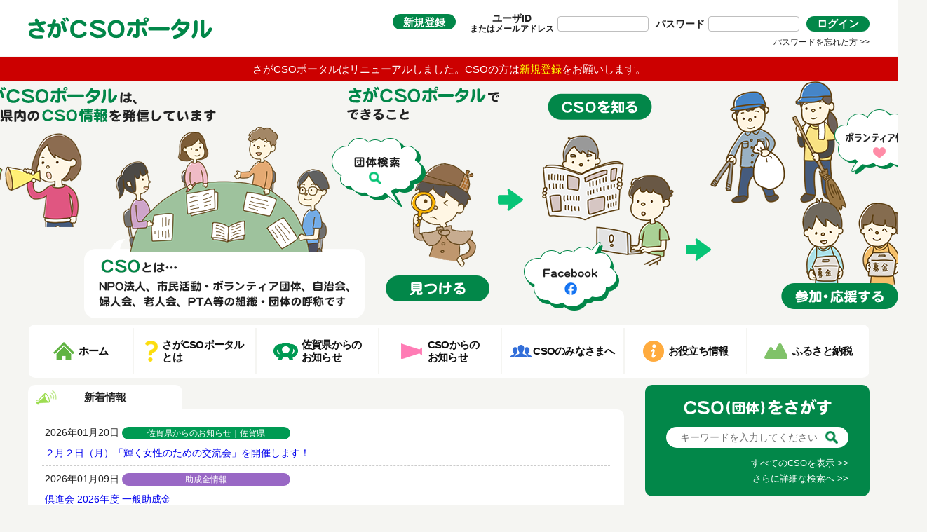

--- FILE ---
content_type: text/html; charset=UTF-8
request_url: https://www.cso-portal.net/
body_size: 8168
content:
<!DOCTYPE html>
<html>
<head>
<meta charset="utf-8">
<meta name="viewport" content="width=device-width,initial-scale=1.0,minimum-scale=1.0,maximum-scale=1.0,user-scalable=no">
<meta name="format-detection" content="telephone=no">
<meta name="description" content="CSOポータルは、佐賀県内のCSO・ボランティア活動や協働に関する情報をはじめ、CSOデータ一覧や助成金情報・イベント情報・ボランティア募集情報などを随時発信する「みんなでつくるCSOのポータルサイト」です。"/>
<meta name="keywords" content="CSO,ポータル,NPO,佐賀県,協働,市民活動,中間支援組織,助成金,ボランティア,イベント,支援,補助金,メルマガ,win,プラスワン,CSOデータベース,県民協働課,さが市民活動サポートセンター,さがファン"/>
<title>さがCSOポータル｜佐賀県</title>
<script src="/js/jquery.min.js"></script>

<meta name="generator" content="basercms"/><link href="https://www.cso-portal.net/" rel="canonical"/><script src="/js/common.js"></script>
<link rel="stylesheet" href="/css/style.css">
<link rel="stylesheet" href="/css/home.css">
<link href="/favicon.ico" type="image/x-icon" rel="icon"/><link href="/favicon.ico" type="image/x-icon" rel="shortcut icon"/>


<script async src="https://www.googletagmanager.com/gtag/js?id=UA-39593806-1"></script>
<script>
window.dataLayer = window.dataLayer || [];
function gtag(){dataLayer.push(arguments);}
gtag('js', new Date());
gtag('config', 'UA-39593806-1');
</script>
</head>
<body>


<div id="fb-root"></div>
<script async defer crossorigin="anonymous" src="https://connect.facebook.net/ja_JP/sdk.js#xfbml=1&version=v19.0" nonce="Zx13G6E9"></script>

<header id="globalHeader">
<div class="inner">
<a href="/"><img alt="さがCSOポータル" src="/img/common/logo.png" class="logo"></a>
<button type="button" onclick="location.href='/cso/agreement'" class="regist">新規登録</button>
<form method="post" action="/cms/login.html">
<dl>
<dt>ユーザID<br><small>またはメールアドレス</small></dt>
<dd><input type="text" value="" name="userID"></dd>
</dl>
<dl>
<dt>パスワード</dt>
<dd><input type="text" value="" name="userPw"></dd>
</dl>
<button type="submit">ログイン</button>
</form>
<a href="/cso_regist/reset.html" class="reminder">パスワードを忘れた方 &gt;&gt;</a>
</div>
</header><div style="background:#c00; color:white; text-align:center; padding:5px; margin-top: -18px;">さがCSOポータルはリニューアルしました。CSOの方は<a href="/cso/agreement" style="color:yellow;">新規登録</a>をお願いします。</div>
<div id="main">
<ul class="clearfix">
<li>
<div>
<img alt="さがCSOポータルは、佐賀県内のCSO情報を発信しています" src="/img/home/main01a.png" class="main01a">
<img alt="" src="/img/home/main01b.png" class="main01b">
</div>
</li>
<li>
<div>
<img alt="CSOとは…NPO法人、市民活動・ボランティア団体、自治会、婦人会、老人会、PTA等の組織・団体の呼称です" src="/img/home/main02.png" class="main02">
</div>
</li>
<li>
<div>
<img alt="さがCSOポータルでできること" src="/img/home/main03.png" class="main03">
</div>
</li>
<li>
<div>
<img alt="見つける" src="/img/home/main04a.png" class="main04a">
<img alt="" src="/img/home/main04b.png" class="main04b">
<img alt="" src="/img/home/main04c.png" class="main04c">
<a href="/cso/">
<img alt="" src="/img/home/main04d.png" class="main04d">
<img alt="" src="/img/home/main04e.png" class="main04e">
</a>
</div>
</li>
<li>
<div>
<img alt="CSOを知る" src="/img/home/main05a.png" class="main05a">
<img alt="" src="/img/home/main05b.png" class="main05b">
<img alt="" src="/img/home/main05c.png" class="main05c">
<a href="https://www.facebook.com/Saga.Cso.Portal/" target="_blank">
<img alt="" src="/img/home/main05d.png" class="main05d">
<img alt="" src="/img/home/main05e.png" class="main05e">
</a>
</div>
</li>
<li>
<div>
<img alt="参加・応援する" src="/img/home/main06a.png" class="main06a">
<img alt="" src="/img/home/main06b.png" class="main06b">
<a href="/info_volunteer/">
<img alt="" src="/img/home/main06c.png" class="main06c">
<img alt="" src="/img/home/main06d.png" class="main06d">
</a>
</div>
</li>
</ul>
</div>
<nav id="globalNavi">
  <ul>
    <li class="home"><a href="/"><span>ホーム</span></a></li>
    <li><a href="/about/"><span>さがCSOポータル<br>とは</span></a></li>
    <li><a href="/info_pref/"><span>佐賀県からの<br>お知らせ</span></a></li>
    <li>
      <a><span>CSOからの<br>お知らせ</span></a>
      <ul>
        <li><a href="/info_event/">イベント・講座・<br>短期ボランティア情報</a></li>
        <li><a href="/info_volunteer/">長期ボランティア情報</a></li>
        <li><a href="/recruitment/">募集しています</a></li>
      </ul>
    </li>
    <li>
      <a><span>CSOのみなさまへ</span></a>
      <ul>
        <li><a href="/info_subsidy/">助成金情報</a></li>
        <li><a href="/support/">支援します</a></li>
      </ul>
    </li>
    <li>
      <a><span>お役立ち情報</span></a>
      <ul>
        <li><a href="/section/">県・市町担当者情報</a></li>
        <li><a href="/agent/">CSO活動支援オフィス情報</a></li>
        <li><a href="/qanda/">よくある質問</a></li>
      </ul>
    </li>
    <li><a href="/furusato/"><span>ふるさと納税</span></a></li>
  </ul>
  <div class="sp">
    <a href="/cms/">ログイン</a>
    <a href="/cso/agreement">新規登録</a>
  </div>
</nav>
<div id="contents" class="clearfix">
<main>
<div class="facebook">
<div class="title">
<strong>Facebook</strong>
</div>
<div class="inner"></div>
</div>
<div id="alpha">
<div id="alpha01">
<h2><span>新着情報</span></h2>
<div class="inner">
<ul>
<li>
<span class="date">2026年01月20日</span>
<span class="category c04">佐賀県からのお知らせ｜佐賀県</span>
<a href="https://www.cso-portal.net/info_pref/archives/129">２月２日（月）「輝く女性のための交流会」を開催します！</a>
</li>
<li>
<span class="date">2026年01月09日</span>
<span class="category c08">助成金情報</span>
<a href="https://cso-portal.net/info_subsidy/detail.html?mode=out&id=3643">倶進会 2026年度 一般助成金</a>
</li>
<li>
<span class="date">2026年01月09日</span>
<span class="category c08">助成金情報</span>
<a href="https://cso-portal.net/info_subsidy/detail.html?mode=out&id=3642">令和8年度 WAM助成 モデル事業</a>
</li>
<li>
<span class="date">2026年01月08日</span>
<span class="category c02">イベント・講座・短期ボランティア情報</span>
<a href="https://cso-portal.net/info_event/detail.html?id=3732">1/30（金）開催「（佐賀市市民活動プラザ）団体の組織課題と外部人材をつなげるプロボノ～想いをプロジェクトへ。今から始める仲間集め～（オンライン枠有）」（定員：会場20名・オンライン80名）</a>
</li>
</ul>
<div class="more">
<a href="/info_news/">一覧はこちら &gt;&gt;</a>
</div>
</div>
</div>
</div>
<div id="beta">
<div id="beta01">
<h2><a href="javascript:void(0);" class="active">イベント・講座・短期ボランティア</a></h2>
<div class="inner active">
<div class="clearfix">
<script>
$(function(){
$.ajax({
type: "POST",
url: "./calendar.php",
success : function(data, dataType) {
$('div.calendar').html('');
$('div.calendar').html(data);
},
error : function() {
alert('通信エラー');
}
});
$(document).on('click', 'a.next' , function() {
$.ajax({
type: "POST",
url: "./calendar.php",
data: {
year: $('#calYearNext').val(),
month: $('#calMonthNext').val(),
date: $('#calDateNext').val()
},
success : function(data, dataType) {
$('div.calendar').html('');
$('div.calendar').html(data);
},
error : function() {
alert('通信エラー');
}
});
});
$(document).on('click', 'a.previous' , function() {
$.ajax({
type: "POST",
url: "./calendar.php",
data: {
year: $('#calYearPrev').val(),
month: $('#calMonthPrev').val(),
date: $('#calDatePrev').val()
},
success : function(data, dataType) {
$('div.calendar').html('');
$('div.calendar').html(data);
},
error : function() {
alert('通信エラー');
}
});
});
$(document).on('click', 'a.thisDay' , function() {
$.ajax({
type: "POST",
url: "./calendar.php",
data: {
year: $('#calThisYear').val(),
month: $('#calThisMonth').val(),
date: $(this).html()
},
success : function(data, dataType) {
$('div.calendar').html('');
$('div.calendar').html(data);
},
error : function() {
alert('通信エラー');
}
});
});
});
</script>
<div class="calendar"></div>
<div class="list">
<ul>
<li>
<a href="./info_event/detail.html?id=3728">1/6（火）・1/13（火）・1/20（火）・1/27（火）実施「（唐津環境防災推進機構KANNE）火曜日の朝は、バスターズ」</a>
<span class="event_category event_volunteer">ボランティア</span>									<br>
（開催日時：2026年01月06日　浜崎森林浴の森公園駐車場から虹の松原に入ったことろ ※ ピンクの旗を目印にしてきてください。）
</li>
<li>
<a href="./info_event/detail.html?id=3732">1/30（金）開催「（佐賀市市民活動プラザ）団体の組織課題と外部人材をつなげるプロボノ～想いをプロジェクトへ。今から始める仲間集め～（オンライン枠有）」（定員：会場20名・オンライン80名）</a>
<span class="event_category event_event">イベント・講座</span>									<br>
（開催日時：2026年01月30日　佐賀市市民活動プラザ 7階 703・704会議室／Zoom）
</li>
<li>
<a href="./info_event/detail.html?id=3733">2/1（日）開催「しょうりゅうのつどい学生のつどい」</a>
<span class="event_category event_event">イベント・講座</span>									<br>
（開催日時：2026年02月01日　佐賀市アバンセ　和室）
</li>
<li>
<a href="./info_event/detail.html?id=3734">2/７（土）開催「しょうりゅうのつどい」</a>
<span class="event_category event_event">イベント・講座</span>									<br>
（開催日時：2026年02月07日　佐賀市アバンセ　講師控室B）
</li>
</ul>
</div>
</div>
<div class="more">
<a href="/info_event/">一覧はこちら &gt;&gt;</a>
</div>
</div>
</div>
<div id="beta02">
<h2><a href="javascript:void(0);">長期ボランティア情報</a></h2>
<div class="inner">
<ul>
<li>
<a href="./info_volunteer/detail.html?id=398">佐賀地区BBS会ボランティア（会員募集）</a><br>
</li>
<li>
<a href="./info_volunteer/detail.html?id=483">佐賀県の中学校・高校で生徒と関わる大学生・社会人ボランティア募集！</a><br>
（活動日：月1回、木曜日の12：30～16：30) (活動場所：東明館中学校・高等学校）						</li>
<li>
<a href="./info_volunteer/detail.html?id=482">好生館 ボランティア募集</a><br>
（活動日：毎週 月曜～金曜
) (活動場所：佐賀県医療センター好生館）						</li>
<li>
<a href="./info_volunteer/detail.html?id=481">かちPICA　ボランティアスタッフ　募集！</a><br>
（活動日：月ごとに不定期ですが　おおむね日曜日・土曜日の日中・夕方になります。) (活動場所：市民活動プラザ・市内体育施設・アバンセ・県内イベント他）						</li>
</ul>
<div class="more">
<a href="/info_volunteer/">一覧はこちら &gt;&gt;</a>
</div>
</div>
</div>
<div id="beta03">
<h2><a href="javascript:void(0);">募集しています</a></h2>
<div class="inner">
<ul>
<li>
<a href="./recruitment/detail.html?id=749">佐賀コミュニティフリッジ・居場所そらのための食料募集</a><br>
（特定非営利活動法人空家・空地活用サポートSAGA）
</li>
<li>
<a href="./recruitment/detail.html?id=742">しょうりゅうのつどい『事務兼サポーター』募集（1名）</a><br>
（しょうりゅうのつどい）
</li>
<li>
<a href="./recruitment/detail.html?id=251">佐賀県ユニセフ協会母子草「使用済みのインク・トナーカートリッジ、切手、書き損じはがき」（随時）</a><br>
（佐賀県ユニセフ協会（ユニセフを支援する会 母子草））
</li>
<li>
<a href="./recruitment/detail.html?id=247">嬉野市民吹奏楽団 団員（随時）</a><br>
（嬉野市民吹奏楽団）
</li>
</ul>
<div class="more">
<a href="/recruitment/">一覧はこちら &gt;&gt;</a>
</div>
</div>
</div>
</div>
<div id="gamma">
<div id="gamma01">
<h2><a href="javascript:void(0);" class="active">助成金情報</a></h2>
<div class="inner active">
<ul>
<li>
<a href="./info_subsidy/detail.html?mode=in&id=473">鍋島報效会 令和8年度 青少年活動助成</a>
<span class="date">（2026年01月23日）</span>
</li>
<li>
<a href="./info_subsidy/detail.html?mode=out&id=3638">第8回（2026年度）三菱財団文化財保存修復事業助成</a>
<span class="date">（2026年01月23日）</span>
</li>
<li>
<a href="./info_subsidy/detail.html?mode=out&id=3639">ソフトバンク・チャリティスマイル 第10回「安心して社会に巣立とう」応援助成</a>
<span class="date">（2026年01月23日）</span>
</li>
<li>
<a href="./info_subsidy/detail.html?mode=out&id=3644">中央共同募金会「ボラサポ（事前登録審査）」2026年度 被災地支援NPO助成事業</a>
<span class="date">（2026年01月23日）</span>
</li>
<li>
<a href="./info_subsidy/detail.html?mode=out&id=3641">令和8年度 WAM助成 通常助成事業</a>
<span class="date">（2026年01月26日）</span>
</li>
</ul>
<div class="more">
<a href="/info_subsidy/">一覧はこちら &gt;&gt;</a>
</div>
</div>
</div>
<div id="gamma02">
<h2><a href="javascript:void(0);">支援します</a></h2>
<div class="inner">
<ul>
<li>
<a href="./support/detail.html?id=86">【相談料無料】団体運営まるごと相談</a>
<span class="date">（2025年12月05日）</span>
</li>
<li>
<a href="./support/detail.html?id=85">『NPO・市民活動団体立ち上げハンドブック はじめの一歩〜佐賀で見つけるわたしたちの市民活動〜』の発行・PDF公開</a>
<span class="date">（2025年12月05日）</span>
</li>
<li>
<a href="./support/detail.html?id=84">プラザ事業レポート『2024年度を振りかえる』佐賀市市民活動プラザ人材育成研修・講座</a>
<span class="date">（2025年08月24日）</span>
</li>
<li>
<a href="./support/detail.html?id=83">スキルのボランティア「プロボノ」を募集したい！</a>
<span class="date">（2025年08月21日）</span>
</li>
<li>
<a href="./support/detail.html?id=71">ノルディックウォーキングの出張体験会開催します！</a>
<span class="date">（2024年11月14日）</span>
</li>
</ul>
<div class="more">
<a href="/support/">一覧はこちら &gt;&gt;</a>
</div>
</div>
</div>
<div id="gamma03">
<h2><a href="javascript:void(0);">佐賀県からのお知らせ</a></h2>
<div class="inner">

<ul class="posts">
<li>
<span>2026年01月20日<span>
<a href="https://www.cso-portal.net/info_pref/archives/129">２月２日（月）「輝く女性のための交流会」を開催します！</a>					<span class="category"><a href="/info_pref/archives/category/info">お知らせ</a></span>
</li>
<li>
<span>2025年12月26日<span>
<a href="https://www.cso-portal.net/info_pref/archives/127">MONTHLY Fukku(マンスリーフック） Vol.80</a>					<span class="category"><a href="/info_pref/archives/category/sagaken-shakyo">佐賀県社協からのお知らせ</a></span>
</li>
<li>
<span>2025年12月05日<span>
<a href="https://www.cso-portal.net/info_pref/archives/126">MONTHLY Fukku(マンスリーフック） Vol.79</a>					<span class="category"><a href="/info_pref/archives/category/sagaken-shakyo">佐賀県社協からのお知らせ</a></span>
</li>
<li>
<span>2025年12月03日<span>
<a href="https://www.cso-portal.net/info_pref/archives/125">「統計データ利活用公開セミナー」を開催します（参加費無料　令和8年1月31日開催）</a>					<span class="category"><a href="/info_pref/archives/category/info">お知らせ</a></span>
</li>
<li>
<span>2025年10月27日<span>
<a href="https://www.cso-portal.net/info_pref/archives/124">MONTHLY Fukku(マンスリーフック） Vol.78_copy</a>					<span class="category"><a href="/info_pref/archives/category/sagaken-shakyo">佐賀県社協からのお知らせ</a></span>
</li>
</ul>
<div class="more">
<a href="/info_pref/">一覧はこちら &gt;&gt;</a>
</div>
</div>
</div>
</div>
</article>
</main>
<aside>
<div class="block cso">
<div class="title">
<strong><img alt="CSO（団体）をさがす" src="/img/common/sideCsoTitle.png"></strong>
</div>
<form method="get" action="/cso/result.html">
<dl>
<dt><input type="text" name="w" placeholder="キーワードを入力してください" value=""></dt>
<dd><button type="submit"><img alt="" src="/img/common/sideSearchButton.png"></button></dd>
</dl>
</form>
<div class="more">
<a href="/cso/result.html?w=">すべてのCSOを表示 &gt;&gt;</a><br>
<a href="/cso/">さらに詳細な検索へ &gt;&gt;</a>
</div>
</div>

<!--20220122 ここから-->
<div class="block search">
<div class="title">
<strong>サイト内検索</strong>
</div>
<div class="inner">
<select name="actionSelect" id="actionSelect">
<option value="f">サイト全体</option>
<option value="e">佐賀県からのお知らせ</option>
<option value="a">イベント・講座・研修会情報</option>
<option value="b">助成金情報</option>
<option value="c">ボランティア情報</option>
<option value="d">支援します</option>
<option value="h">募集しています</option>
<option value="g">ふるさと納税指定先CSO</option>
</select>
<form method="get" action="/info_event/" id="rightSearchForm" style="display: none;">
<dl>
<dt>
<input type="text" value="" name="q">
<input type="hidden" name="f" value="73">
</dt>
<dd><button type="submit"><img alt="" src="/img/common/sideSearchButton.png"></button></dd>
</dl>
<p style="display: none;">
<label for="end">
<input type="checkbox" value="1" name="e" id="end">終了したイベントを含む
</label>
</p>
</form>
<!--Googleカスタム検索 サイト全体-->
<div id="cse-all">
<div id="search_box"><script>
(function() {
var cx = 'cbaec54c4a1b458c5';
var gcse = document.createElement('script');
gcse.type = 'text/javascript';
gcse.async = true;
gcse.src = 'https://cse.google.com/cse.js?cx=' + cx;
var s = document.getElementsByTagName('script')[0];
s.parentNode.insertBefore(gcse, s);
})();
</script><gcse:search as_sitesearch="https://www.cso-portal.net/"></gcse:search></div>
</div>
<!--/Googleカスタム検索 サイト全体-->
<!--Googleカスタム検索 ふるさと納税-->
<div id="cse-furusato" style="display: none;">
<div id="search_box"><script>
(function() {
var cx = 'cbaec54c4a1b458c5';
var gcse = document.createElement('script');
gcse.type = 'text/javascript';
gcse.async = true;
gcse.src = 'https://cse.google.com/cse.js?cx=' + cx;
var s = document.getElementsByTagName('script')[0];
s.parentNode.insertBefore(gcse, s);
})();
</script><gcse:search as_sitesearch="https://www.cso-portal.net/furusato/group"></gcse:search></div>
</div>
<!--/Googleカスタム検索 ふるさと納税-->
<script>
$(function(){
$('form#rightSearchForm').attr('action','/info_event/');
$('#actionSelect').on('change',function(event){
if ($(this).val() == 'a') {
$('form#rightSearchForm').css('display','block');
$('div#cse-all').css('display','none');
$('div#cse-furusato').css('display','none');
$('form#rightSearchForm').attr('action','/info_event/');
$('form#rightSearchForm p').css('display','block');
} else if ($(this).val() == 'b') {
$('form#rightSearchForm').css('display','block');
$('div#cse-all').css('display','none');
$('div#cse-furusato').css('display','none');
$('form#rightSearchForm').attr('action','/info_subsidy/');
$('form#rightSearchForm p').css('display','none');
} else if ($(this).val() == 'c') {
$('form#rightSearchForm').css('display','block');
$('div#cse-all').css('display','none');
$('div#cse-furusato').css('display','none');
$('form#rightSearchForm').attr('action','/info_volunteer/');
$('form#rightSearchForm p').css('display','none');
} else if ($(this).val() == 'd') {
$('form#rightSearchForm').css('display','block');
$('div#cse-all').css('display','none');
$('div#cse-furusato').css('display','none');
$('form#rightSearchForm').attr('action','/support/');
$('form#rightSearchForm p').css('display','none');
} else if ($(this).val() == 'h') {
$('form#rightSearchForm').css('display','block');
$('div#cse-all').css('display','none');
$('div#cse-furusato').css('display','none');
$('form#rightSearchForm').attr('action','/recruitment/');
$('form#rightSearchForm p').css('display','none');
} else if ($(this).val() == 'e') {
$('form#rightSearchForm').css('display','block');
$('div#cse-all').css('display','none');
$('div#cse-furusato').css('display','none');
$('form#rightSearchForm').attr('action','/search_indices/search/');
$('form#rightSearchForm p').css('display','none');
} else if ($(this).val() == 'f') {
$('form#rightSearchForm').css('display','none');
$('div#cse-all').css('display','block');
$('div#cse-furusato').css('display','none');
} else if ($(this).val() == 'g') {
$('form#rightSearchForm').css('display','none');
$('div#cse-all').css('display','none');
$('div#cse-furusato').css('display','block');
} else {
$('form#rightSearchForm').attr('action','/info_event/');
}
});
});
</script>
</div>
</div>
<style>
#search_box table { margin: 0; }
#search_box td { padding: 0; border: none; }
.gsc-control-cse { padding: 0; }
</style>
<!--/20220122 ここまで-->


<div class="block useful">
<div class="title">
<strong>お役立ち情報</strong>
</div>
<div class="inner">
<ul>
<li class="icon01"><a href="/manual/">さがCSOポータル活用マニュアル</a></li>
<li class="icon01"><a href="/section/">県・市町担当課情報</a></li>
<li class="icon01"><a href="/agent/">CSO活動支援オフィス情報</a></li>
<li class="icon02"><a href="http://www.pref.saga.lg.jp/kiji00331720/index.html" target="_blank">NPO法人設立をお考えの方へ</a></li>
<li class="icon02"><a href="https://www.pref.saga.lg.jp/list03167.html" target="_blank">NPO法人設立の申請・認証状況</a></li>
<li class="icon02"><a href="http://www.pref.saga.lg.jp/kiji00331858/index.html" target="_blank">NPO法人設立申請書様式</a></li>
<li class="icon02"><a href="http://www.pref.saga.lg.jp/kiji00331916/index.html" target="_blank">NPO法人認定・特例認定申請書等様式</a></li>
<li class="icon03"><a href="/qanda/">よくある質問集</a></li>
</ul>
</div>
</div>
<div class="block facebook">
<div class="title">
<strong>Facebook</strong>
</div>
<div class="inner">
<div class="fb-page" data-href="https://www.facebook.com/Saga.Cso.Portal" data-width="300" data-height="400" data-small-header="true" data-adapt-container-width="true" data-hide-cover="true" data-show-facepile="false" data-show-posts="true"><div class="fb-xfbml-parse-ignore"><blockquote cite="https://www.facebook.com/Saga.Cso.Portal"><a href="https://www.facebook.com/Saga.Cso.Portal">さがcsoポータル</a></blockquote></div></div>
</div>
</div>
<div class="banner">
<ul>
<li><a href="https://min-nano.org/" target="_blank"><img alt="特定非営利活動法人 佐賀県CSO推進機構" src="/img/common/sideBanner01.gif"></a></li>
<li><a href="http://www.pref.saga.lg.jp/list03165.html" target="_blank"><img alt="CSO・企業提案型協働創出事業" src="/img/common/sideBanner02.png"></a></li>
        <li><a href="https://saga-job.jp/" target="_blank"><img alt="さがジョブナビ" src="/img/common/sideBanner03.png"></a></li>
</ul>
</div>
</aside>
<div class="footerMenu">
<ul>
<li><a href="/information/">ユーザ登録について</a></li>
<li><a href="/sitemap/">サイトマップ</a></li>
<li><a href="/inquiry/">お問い合わせ</a></li>
<li><a href="/privacy/">プライバシーポリシー</a></li>
<li><a href="/policy/">サイトポリシー</a></li>
<li><a href="/operator/">運営者情報</a></li>
</ul>
</div>
</div>

<footer id="globalFooter">
<div class="inner">
<dl>
<dt>運営：</dt>
<dd>佐賀県県民環境部県民協働課　特定非営利活動法人 佐賀県CSO推進機構</dd>
</dl>
<p>Copyright &copy; 2013-2026 CSO-Portal. All Rights Reserved.</p>
</div>
</footer>
<div id="overlay"></div>
<a href="javascript:void();" id="sp">
<span></span>
<span></span>
<span></span>
<p>MENU</p>
</a>
<script src="/js/jquery.bxslider.min.js"></script>
<script>
$(window).on('load',function(){
var slider = $('div#main ul').bxSlider({
auto: true,
mode: 'fade',
controls: false,
});
function sliderSetting(){
if ($(window).width() <= 896) {
//if ($(window).width() <= 767) {
slider.reloadSlider();
} else {
slider.destroySlider();
}
} 
sliderSetting();
$(window).resize(function(){
sliderSetting();
});
});
$(function(){
$('img.main04d').hover(
function(){
$('img.main04d').css('opacity','0');
$('img.main04e').css('opacity','1');
},
function(){
$('img.main04d').css('opacity','1');
$('img.main04e').css('opacity','0');
}
);
$('img.main05d').hover(
function(){
$('img.main05d').css('opacity','0');
$('img.main05e').css('opacity','1');
},
function(){
$('img.main05d').css('opacity','1');
$('img.main05e').css('opacity','0');
}
);
$('img.main06c').hover(
function(){
$('img.main06c').css('opacity','0');
$('img.main06d').css('opacity','1');
},
function(){
$('img.main06c').css('opacity','1');
$('img.main06d').css('opacity','0');
}
);
if ($(window).width() > 896) {
//if ($(window).width() > 767) {
$('div#beta h2').each(function(){
$(this).on('click',function(){
$('div#beta h2 a').removeClass('active');
$('div#beta div.inner').fadeOut(0);
$('a',this).addClass('active');
$(this).next().fadeIn();
});
});
$('div#gamma h2').each(function(){
$(this).on('click',function(){
$('div#gamma h2 a').removeClass('active');
$('div#gamma div.inner').fadeOut(0);
$('a',this).addClass('active');
$(this).next().fadeIn();
});
});
} else {
$('div#beta h2').each(function(){
$('a',this).addClass('active');
});
$('div#gamma h2').each(function(){
$('a',this).addClass('active');
});
}
function pagePluginCode(w){
return '<div class="fb-page" data-href="https://www.facebook.com/Saga.Cso.Portal" data-width="'+w+'" data-height="400" data-small-header="true" data-adapt-container-width="true" data-hide-cover="true" data-show-facepile="false" data-show-posts="true"><div class="fb-xfbml-parse-ignore"><blockquote cite="https://www.facebook.com/Saga.Cso.Portal"><a href="https://www.facebook.com/Saga.Cso.Portal">さがcsoポータル</a></blockquote></div></div>';
}
var facebookWrap = $('main div.facebook div.inner');
var fbBeforeWidth = '';
var fbWidth = facebookWrap.width();
var fbTimer = false;
$(window).on('load resize', function() {
if (fbTimer !== false) {
clearTimeout(fbTimer);
}
fbTimer = setTimeout(function() {
fbWidth = Math.floor(facebookWrap.width());
if (fbWidth != fbBeforeWidth) {
facebookWrap.html(pagePluginCode(fbWidth));
window.FB.XFBML.parse();
fbBeforeWidth = fbWidth;
}
},200);
});
});
</script>

</body>
</html>


--- FILE ---
content_type: text/html; charset=UTF-8
request_url: https://www.cso-portal.net/calendar.php
body_size: 570
content:

<div class="calendarHeader clearfix"><strong>2026年1月</strong><a href="javascript:void(0)" class="previous"><img alt="" src="/img/home/arrowPrevious.png"></a><input type="hidden" name="year" value="2025" id="calYearPrev"><input type="hidden" name="month" value="12" id="calMonthPrev"><input type="hidden" name="date" value="1" id="calDatePrev"><a href="javascript:void(0)" class="next"><img alt="" src="/img/home/arrowNext.png"></a><input type="hidden" name="year" value="2026" id="calYearNext"><input type="hidden" name="month" value="2" id="calMonthNext"><input type="hidden" name="date" value="1" id="calDateNext"></div><table cellspacing="0" cellpadding="0" border="0" summary="イベント・講座・研修会カレンダー"><thead><tr><th>日</th><th>月</th><th>火</th><th>水</th><th>木</th><th>金</th><th>土</th></tr></thead><tbody><tr>
<td>
</td>
<td>
</td>
<td>
</td>
<td>
</td>
<td>1
</td>
<td>2
</td>
<td>3
</td>
</tr>
<tr>
<td>4
</td>
<td>5
</td>
<td><a href="javascript:void(0)" class="thisDay">6</a>
</td>
<td>7
</td>
<td>8
</td>
<td>9
</td>
<td>10
</td>
</tr>
<tr>
<td>11
</td>
<td>12
</td>
<td><a href="javascript:void(0)" class="thisDay">13</a>
</td>
<td>14
</td>
<td>15
</td>
<td>16
</td>
<td>17
</td>
</tr>
<tr>
<td>18
</td>
<td>19
</td>
<td><a href="javascript:void(0)" class="thisDay">20</a>
</td>
<td>21
</td>
<td>22
</td>
<td>23
</td>
<td>24
</td>
</tr>
<tr>
<td>25
</td>
<td>26
</td>
<td><a href="javascript:void(0)" class="thisDay">27</a>
</td>
<td>28
</td>
<td>29
</td>
<td><a href="javascript:void(0)" class="thisDay">30</a>
</td>
<td>31
</td>
</tr>
</tbody>
</table>
<input type="hidden" name="year" value="2026" id="calThisYear">
<input type="hidden" name="month" value="1" id="calThisMonth">
<div class="event"><strong>01月22日のイベント</strong><ul></ul></div>

--- FILE ---
content_type: text/css
request_url: https://www.cso-portal.net/css/style.css
body_size: 4346
content:
@charset "UTF-8";
@font-face { font-family: YuGothicM; src: local(Yu Gothic Medium); }

* { margin: 0; padding: 0; }
html { font-size: 10px; }
body { background: #f5f5f2; color: #222; font-family: 'メイリオ', 'Meiryo', 'ＭＳ ゴシック', 'Hiragino Kaku Gothic ProN', 'ヒラギノ角ゴ ProN W3', sans-serif; font-size: 1.5rem; line-height: 1.6; -webkit-text-size-adjust: 100%; }
img { border: 0; vertical-align: top; -ms-interpolation-mode: bicubic; }
a { outline: none; }
a:link { color: #; text-decoration: none; }
a:visited { color: #; text-decoration: none; }
a:hover { color: #; text-decoration: underline; transition: all 0.3s ease; }
a:hover img { opacity: 0.8; transition: all 0.3s ease; }
button { background: transparent; border: none; appearance: none; cursor: pointer; outline: none; }
.clearfix:after { content: ''; display: block; clear: both; }

@media screen and (max-width: 896px) {
}

/* --------------------------------------------------
	ヘッダ
-------------------------------------------------- */

header#globalHeader { margin-bottom: 20px; background: #fff; }
header#globalHeader div.inner { margin: 0 auto; width: 1200px; height: 80px; position: relative; }
header#globalHeader img.logo { position: absolute; top: 24px; left: 0; }
header#globalHeader form { display: flex; align-items: center; position: absolute; top: 19px; right: 0; }
header#globalHeader dl { display: table; vertical-align: middle;font-weight:bold; }
header#globalHeader dt { font-size: 1.4rem; display: table-cell;vertical-align:middle;line-height:100%;text-align:center; }
header#globalHeader dd { padding: 0 10px 0 5px; display: table-cell;vertical-align:middle; }
header#globalHeader input { padding: 0 5px; width: 118px; height: 20px; border: solid 1px #bfbfbf; border-radius: 4px; }
header#globalHeader button { width: 90px; height: 22px; background: #028749; border-radius: 11px; color: #fff; font-size: 1.5rem; font-weight: bold; line-height: 1; transition: all 0.3s ease; }
header#globalHeader button:hover { background: #07c476; }
header#globalHeader button.regist { position: absolute; top: 20px; left: 520px; }
header#globalHeader a.reminder { color: #222; font-size: 1.2rem; position: absolute; bottom: 10px; right: 0; }

@media screen and (max-width: 896px) {
header#globalHeader div.inner { padding: 15px 10px; width: auto; height: auto; text-align: center; }
header#globalHeader img.logo { margin: 0 auto 15px; width: 200px; height: auto; display: block; position: static; }
header#globalHeader button.regist { margin-bottom: 20px; position: static; }
header#globalHeader form { margin-bottom: 10px; padding: 15px 0; background: #f4f4f4; display: block; position: static; }
header#globalHeader dl { margin: 0 auto 10px; }
header#globalHeader dt { width: 5em; }
header#globalHeader dd {}
header#globalHeader a.reminder { position: static; }
/* SP 非表示 */
header#globalHeader button.regist, header#globalHeader form, header#globalHeader a.reminder { display: none; }
}

/* --------------------------------------------------
	ナビゲーション
-------------------------------------------------- */

#globalNavi { margin: 0 auto; padding: 5px 0; width: 1200px; background: #fff; border-radius: 10px; }
#globalNavi ul { height: 66px; list-style: none; display: flex; align-items: center; justify-content: space-between; }
#globalNavi li { width: 175px; height: 66px; position: relative; }
#globalNavi li.home { width: 150px; }
#globalNavi li a { height: 100%; border: solid 1px #f5f5f2; border-width: 0 1px; color: #111; font-size: 1.5rem; font-weight: bold; letter-spacing: -0.075rem; line-height: 1.2; display: flex; align-items: center; justify-content: center; box-sizing: border-box; }
#globalNavi li a:hover { text-decoration: none; }
#globalNavi li span { padding: 10px 0; display: inline-block; }
#globalNavi li:nth-child(1) span { padding-left: 36px; background: url(/img/common/iconNavi01.png) 0 center no-repeat; }
#globalNavi li:nth-child(2) span { padding-left: 24px; background: url(/img/common/iconNavi02.png) 0 center no-repeat; }
#globalNavi li:nth-child(3) span { padding-left: 40px; background: url(/img/common/iconNavi03.png) 0 center no-repeat; }
#globalNavi li:nth-child(4) span { padding-left: 38px; background: url(/img/common/iconNavi04.png) 0 center no-repeat; }
#globalNavi li:nth-child(5) span { padding-left: 32px; background: url(/img/common/iconNavi05.png) 0 center no-repeat; }
#globalNavi li:nth-child(6) span { padding-left: 36px; background: url(/img/common/iconNavi06.png) 0 center no-repeat; }
#globalNavi li:nth-child(7) span { padding-left: 40px; background: url(/img/common/iconNavi07.png) 0 center no-repeat; }
#globalNavi ul ul { padding-top: 10px; width: 150%; height: auto; display: block; position: absolute; left: -25%; top: 100%; z-index: 2; opacity: 0; visibility: hidden; transition: all .3s ease; }
#globalNavi ul ul li { width: auto; height: auto; background: #fff; border-bottom: solid 2px #f5f5f2; text-align: center; }
#globalNavi ul ul a { padding: 20px 0; }
#globalNavi .on ul { opacity: 1; visibility: visible; }
#globalNavi .sp { display: none; }

@media screen and (max-width: 1240px) {
  #globalNavi li a { font-size: 1.3rem; }
}

@media screen and (max-width: 896px) {
  #globalNavi { width: 100%; height: 100vh; display: none; position: fixed; top: 0; left: 0; z-index: 101; overflow: auto; }
  #globalNavi ul { margin: 30px auto; width: 300px; height: auto; display: block; }
  #globalNavi li { margin: 10px 0; width: 100%; height: auto; }
  #globalNavi li.home { width: 100%; }
  #globalNavi li a { border: none; font-size: 1.5rem; }
  #globalNavi li a br { display: none; }
  #globalNavi li span { padding: 20px 0; }
  #globalNavi ul ul { margin: 0; padding-top: 0; width: 100%; position: static; opacity: 1; visibility: visible; }
  #globalNavi ul ul li { margin: 0; border-bottom: none; }
  #globalNavi ul ul a { padding: 10px 0; font-size: 1.3rem; }
  #globalNavi .sp { margin: 20px 0 40px; padding-top: 15px; border-top: solid 1px #ccc; display: block; }
  #globalNavi .sp a { margin: 15px auto; padding: 3px 10px; width: 176px; background: #028749; border: solid 2px #028749; border-radius: 3px; color: #fff; text-align: center; display: block; }
  #globalNavi .sp a:hover { background: #fff; color: #028749; text-decoration: none; }
}
/*
nav#globalNavi { margin: 0 auto; padding: 5px 0; width: 1200px; background: #fff; border-radius: 10px; }
nav#globalNavi ul { list-style: none; display: flex; }
nav#globalNavi li { width: auto; }
nav#globalNavi li a { padding-left: 25px; width: 171px; height: 66px; border: solid 1px #f5f5f2; border-width: 0 1px; color: #111; font-size: 1.5rem; font-weight: bold; text-align: center; letter-spacing: -0.05rem; line-height: 1.2; display: flex; align-items: center; justify-content: center; box-sizing: border-box; }
nav#globalNavi li a:hover { text-decoration: none; }
nav#globalNavi li:first-child a { width: 175px; border-left: 0; }
nav#globalNavi li:last-child a { width: 171px; border-right: 0; }
nav#globalNavi li:nth-child(1) a { background: url(/img/common/navi01.png) 10px center no-repeat; }
nav#globalNavi li:nth-child(2) a { background: url(/img/common/navi02.png) 10px center no-repeat; }
nav#globalNavi li:nth-child(3) a { background: url(/img/common/navi03.png) 10px center no-repeat; }
nav#globalNavi li:nth-child(4) a { background: url(/img/common/navi04.png) 20px center no-repeat; }
nav#globalNavi li:nth-child(5) a { background: url(/img/common/navi05.png) 5px center no-repeat; }
nav#globalNavi li:nth-child(5) a br { display: none; }
nav#globalNavi li:nth-child(6) a { background: url(/img/common/navi06.png) 15px center no-repeat; }
nav#globalNavi li:nth-child(7) a { background: url(/img/common/navi07.png) 15px center no-repeat; }
nav#globalNavi div.sp { display: none; }

@media screen and (max-width: 1240px) {
nav#globalNavi li a { font-size: 1.3rem; }
}

@media screen and (max-width: 896px) {
nav#globalNavi { width: 100%; display: none; position: absolute; top: 40px; left: 0; z-index: 101; }
nav#globalNavi ul { display: block; }
nav#globalNavi li { margin: 0 auto; width: 200px; }
nav#globalNavi li a { width: auto; background-position: 20px center !important; border: none; font-size: 1.4rem; }
nav#globalNavi li:first-child a, nav#globalNavi li:last-child a { width: auto; }
nav#globalNavi li:nth-child(5) a br { display: block; }
nav#globalNavi div.sp { margin: 20px 0; padding-top: 15px; border-top: solid 1px #ccc; display: block; }
nav#globalNavi div.sp a { margin: 15px auto; padding: 3px 10px; width: 176px; background: #028749; border: solid 2px #028749; border-radius: 3px; color: #fff; text-align: center; display: block; }
nav#globalNavi div.sp a:hover { background: #fff; color: #028749; text-decoration: none; }
}
*/

/* --------------------------------------------------
	パンくず
-------------------------------------------------- */

div#path { margin: 15px auto; width: 1200px; font-size: 1.3rem; }
div#path a { color: #028749; }
div#path span { margin: 0 0.5em; }
div#path strong { font-weight: normal; }

@media screen and (max-width: 896px) {
div#path { margin: 15px 10px; width: auto; }
}

/* --------------------------------------------------
	コンテンツ
-------------------------------------------------- */

div#contents { margin: 0 auto; padding: 0 0 10px; width: 1200px; font-size: 1.4rem; }

@media screen and (max-width: 896px) {
div#contents { width: auto; font-size: 1.3rem; }
}

/* --------------------------------------------------
	メイン
-------------------------------------------------- */

main { margin-bottom: 20px; padding: 20px 25px; width: 800px; background: #fff; border-radius: 10px; display: block; float: left; }
main h1 { margin: 0 -7px 1em; padding: 10px 32px; background: #f5f5f2; border-radius: 6px; font-size: 1.8rem; position: relative; }
main h1::before { content: ''; width: 8px; height: 80%; background: #028749; border-radius: 6px; position: absolute; top: 10%; left: 10px; }
main h2 { margin: 1.5em 0 1em; padding: 7px 0; border-bottom: solid 2px #028749; color: #028749; font-size: 1.7rem; }
main h3 { margin: 1.5em 0 1em; padding-left: 24px; font-size: 1.6rem; position: relative; }
main h3::before { content: ''; margin-top: -8px; width: 16px; height: 16px; background: #028749; border-radius: 8px; position: absolute; top: 50%; left: 0; }
main h4 { margin: 1.5em 0 1em; color: #028749; font-size: 1.5rem; }
main h5 { margin: 1.5em 0 1em; font-size: 1.4rem; }
main p { margin: 1em 0; }
main table { margin: 1em 0; width: 100%; border-collapse: collapse; }
main th { padding: 10px; background: #028749; border: solid 1px #fff; color: #fff; text-align: left; }
main th a{color:#fff;text-decoration:underline!important;}
main th a:hover{color:#ff9;text-decoration:underline!important;}
main td { padding: 10px; border: solid 1px #ccc; }
main ul, main ol { margin: 1em 0 1em 1.5em; }
main ul#posts { margin: 0; list-style: none; }
main ul#posts li { padding: 7px 4px; border-bottom: dashed 1px #ccc; }
main ul#posts li span { display: block; }
main ul.posts {}
main img{max-width:100%;}
main section iframe{max-width:100%;}

/* 2023-12-26 ADD */
.list span { margin-bottom: 0.5em; }
.list span.event_category { padding: 0.3rem 0; width: 10em; border-radius: 10px; font-size: 1.2rem; text-align: center; line-height: 1; display: inline-block; }
.list span.event_event { border: solid 1px #2693cc; color: #000; }
.list span.event_volunteer { background: #2693cc; color: #fff; }
/* 2023-12-26 ADD */


@media screen and (max-width: 896px) {
main { padding: 15px 10px; width: auto; float: none; }
main h1 { font-size: 1.6rem; }
main h2 { font-size: 1.6rem; }
main h3 { font-size: 1.5rem; }
main h4 { font-size: 1.4rem; }
}

/* --------------------------------------------------
	サイド
-------------------------------------------------- */

aside { width: 320px; float: right; }
aside div.block { margin-bottom: 20px; background: #fff; border-radius: 10px; }
aside div.block div.title { padding: 10px 0 8px 50px; border-bottom: solid 2px #028749; font-size: 1.5rem; display: block; }
aside div.cso { padding: 20px 30px 15px; background: #028749; border-radius: 10px; }
aside div.cso div.title { margin-bottom: 16px; padding: 0; border-bottom: 0; text-align: center; }
aside div.cso form { margin-bottom: 10px; padding: 0 15px; height: 30px; background: #fff; border-radius: 15px; }
aside div.cso dl { display: table; }
aside div.cso dt { width: 212px; display: table-cell; }
aside div.cso dt input { padding: 0 5px; width: 202px; height: 30px; border: none; font-size: 100%; }
aside div.cso dd { width: 30px; display: table-cell; vertical-align: top; }
aside div.cso dd button { width: 18px; height: 30px; }
aside div.cso div.more { text-align: right; }
aside div.cso div.more a { color: #fff; font-size: 1.3rem; }
aside div.search div.title { background: url(/img/common/sideSearchTitle.png) 18px center no-repeat; }
aside div.search div.inner { padding: 15px 30px; width: 260px; }
aside div.search form {}
aside div.search dl { margin-bottom: 10px; padding: 0 15px; height: 30px; background: #f5f5f2; border-radius: 15px; display: table; }
aside div.search dt { width: 212px; display: table-cell; }
aside div.search dt input { padding: 0 5px; width: 202px; height: 30px; background: #f5f5f2; border: none; font-size: 100%; }
aside div.search dd { width: 30px; display: table-cell; vertical-align: top; }
aside div.search dd button { width: 18px; height: 30px; }
aside div.search select { margin: 0 auto 8px; width: 216px; display: block; }
aside div.search p { text-align: center; }
aside div.search p input { margin-right: 0.25em; }
aside div.useful div.title { background: url(/img/common/sideUsefulTitle.png) 18px center no-repeat; }
aside div.useful div.inner ul { list-style: none; }
aside div.useful div.inner li { border-bottom: dashed 1px #ccc; }
aside div.useful div.inner li:last-child { border-bottom: none; }
aside div.useful div.inner li a { padding: 10px 10px 9px 50px; color: #111; display: block; }
aside div.useful div.inner li.icon01 { background: url(/img/common/sideUsefulIcon01.png) 18px center no-repeat; }
aside div.useful div.inner li.icon02 { background: url(/img/common/sideUsefulIcon02.png) 18px center no-repeat; }
aside div.useful div.inner li.icon03 { background: url(/img/common/sideUsefulIcon03.png) 18px center no-repeat; }
aside div.facebook div.title { background: url(/img/common/sideFacebookTitle.png) 18px center no-repeat; }
aside div.facebook div.inner { padding: 10px; width: 300px !important; /*max-width: 100px !important;*/ }
aside div.facebook div.inner span { width: 100%; }
aside div.facebook div.inner iframe { width: 100% !important; }
aside div.banner { text-align: center; }
aside div.banner ul { list-style: none; }
aside div.banner li { margin-bottom: 10px; }

@media screen and (max-width: 896px) {
aside { padding: 0 10px; width: auto; float: none; }
aside div.cso { padding: 20px 10px 15px; }
aside div.cso div.title { margin-bottom: 10px; }
aside div.cso div.title img { width: 180px; height: auto; }
aside div.cso form { margin: 0 auto 10px; width: 230px; }
aside div.search div.inner { margin: 0 auto; padding: 15px 10px; }
aside div.facebook div.inner { width: 100%; max-width: 500px; box-sizing: border-box; overflow: hidden; }
aside div.banner { margin-bottom: 20px; }
aside div.useful, aside div.facebook, aside div.banner { display: none; }
}

/* --------------------------------------------------
	フッタメニュー
-------------------------------------------------- */

div.footerMenu { width: 100%; font-size: 1.3rem; text-align: center; clear: both; }
div.footerMenu ul { list-style: none; }
div.footerMenu li { margin-right: 0.1rem; display: inline-block; }
div.footerMenu li::after { margin-left: 0.5rem; content: ''; border-right: solid 1px #333; }
div.footerMenu li:last-child::after { border-right: none; }

@media screen and (max-width: 896px) {
}

/* --------------------------------------------------
	フッタ
-------------------------------------------------- */

footer#globalFooter { background: #028749; color: #fff; font-size: 1.3rem; text-align: center; }
footer#globalFooter div.inner { margin: 0 auto; padding: 20px 0; width: 1200px; }
footer#globalFooter dl { margin-bottom: 16px; font-size: 1.4rem; }
footer#globalFooter dt { padding-left: 28px; background: url(/img/common/footerIcon.png) 0 center no-repeat; font-weight: bold; display: inline-block; }
footer#globalFooter dd { display: inline-block; }

@media screen and (max-width: 896px) {
footer#globalFooter div.inner { padding: 20px 10px; width: auto; }
}

/* --------------------------------------------------
	オーバーレイ + スマートフォンメニュー
-------------------------------------------------- */

#sp { display: none; }
#overlay {}

@media screen and (max-width: 896px) {
#sp { width: 48px; height: 48px; background: #028749; border-radius: 3px; color: #fff; font-size: 12px; text-align: center; text-decoration: none; line-height: 1; display: block; position: fixed; top: 40px; right: 10px; z-index: 1000; transform: translateY(-50%); }
#sp span { margin: 0 auto; width: 32px; height: 2px; background: #fff; display: block; position: absolute; left: 0; right: 0; transition: all 0.3s; }
#sp span:nth-of-type(1) { top: 8px; }
#sp span:nth-of-type(2) { top: 16px; }
#sp span:nth-of-type(3) { top: 24px; }
#sp p { width: 100%; position: absolute; bottom: 4px; }

body.on { overflow: hidden; }
body.on #overlay { width: 100%; height: 100vh; background: rgba(255,255,255,0.9); position: fixed; top: 0; left: 0; z-index: 100; }
body.on #sp { background: none; color: #028749; }
body.on #sp span { background: #028749; }
body.on #sp span:nth-of-type(1) { transform: translateY(8px) rotate(-45deg); }
body.on #sp span:nth-of-type(2) { opacity: 0; }
body.on #sp span:nth-of-type(3) { transform: translateY(-8px) rotate(45deg); }
body.on #globalNavi { display: block; }
}

/* --------------------------------------------------
	TABLET
-------------------------------------------------- */

/*
@media only screen and (min-device-width: 768px) and (max-device-width: 1240px) {
header#globalHeader button.regist { top: 10px; left: 500px; }
header#globalHeader form { top: 0; }
header#globalHeader button, nav#globalNavi li a, div#alpha h2 span, div#beta h2 a, div#gamma h2 a { font-size: 10px !important; }
}
*/

--- FILE ---
content_type: text/css
request_url: https://www.cso-portal.net/css/home.css
body_size: 2693
content:
@charset "UTF-8";

nav#globalNavi { margin-top: 10px; }

@media screen and (max-width: 896px) {
nav#globalNavi { margin-top: 0; }
}

/* --------------------------------------------------
	メインイメージ
-------------------------------------------------- */

div#main { margin: 0 auto; width: 1200px; }
div#main ul { list-style: none; }
div#main li { float: left; }
div#main li div { width:  200px; height: 337px; position: relative; }
div#main img { position: absolute; display: block; }
div#main img.main01a { top: 8px; left: -79px; }
div#main img.main01b { top: 74px; left: -68px; }
div#main img.main02 { top: 65px; left: -120px; }
div#main img.main03 { top: 7px; left: 55px; }
div#main img.main04a { top: 277px; left: -90px; }
div#main img.main04b { top: 116px; left: -55px; }
div#main img.main04c { top: 153px; left: 70px; }
div#main img.main04d { top: 81px; left: -167px; z-index: 2; }
div#main img.main04e { top: 85px; left: -154px; opacity: 0; }
div#main img.main05a { top: 17px; left: -59px; }
div#main img.main05b { top: 77px; left: -67px; }
div#main img.main05c { top: 224px; left: 138px; }
div#main img.main05d { top: 229px; left: -93px; z-index: 2; }
div#main img.main05e { top: 232px; left: -93px; opacity: 0; }
div#main img.main06a { top: 288px; left: 74px; z-index: 2; }
div#main img.main06b { top: 0; left: -27px; }
div#main img.main06c { top: 40px; left: 150px; z-index: 2; }
div#main img.main06d { top: 43px; left: 144px; opacity: 0; }

@media screen and (max-width: 896px) {
div#main { width: auto; }
div#main li {}
div#main li div { width: auto; height: 300px; }
div#main img {}
div#main img.main01a { margin: 0 auto; max-width: 95%; height: auto; top: 50px; left: 0; right: 0; }
div#main img.main01b { margin: 0 auto; top: auto; bottom: 30px; left: 0; right: 0; }
div#main img.main02 { margin: 0 auto; max-width: 100%; height: auto; top: auto; bottom: 15px; left: 0; right: 0; }
div#main img.main03 { margin: auto; top: 0; bottom: 0; left: 0; right: 0; }
div#main img.main04a { margin: 0 auto; top: auto; bottom: 20px; left: 0; right: 0; }
div#main img.main04b { margin: 0 auto; top: 80px; left: 105px; right: 0; }
div#main img.main04c { display: none; }
div#main img.main04d { margin: 0 auto; top: 40px; left: -105px; right: 0; }
div#main img.main04e { margin: 0 auto; top: 44px; left: -105px; right: 0; }
div#main img.main05a { margin: 0 auto; top: auto; bottom: 20px; left: 0; right: 0; }
div#main img.main05b { margin: 0 auto; top: 10px; left: 80px; right: 0; }
div#main img.main05c { display: none; }
div#main img.main05d { margin: 0 auto; top: 135px; left: -80px; right: 0; }
div#main img.main05e { margin: 0 auto; top: 135px; left: -80px; right: 0; }
div#main img.main06a { margin: 0 auto; top: auto; bottom: 20px; left: 0; right: 0; }
div#main img.main06b { margin: 0 auto; width: 220px; height: auto; top: 10px; left: -60px; right: 0; }
div#main img.main06c { margin: 0 auto; left: 150px; right: 0; }
div#main img.main06d { margin: 0 auto; left: 150px; right: 0; }
div#main div.bx-pager { text-align: center; }
div#main div.bx-pager div.bx-pager-item { display: inline; }
div#main div.bx-pager div.bx-pager-item a { margin: 0 0.2em; width: 10px; height: 10px; background: #ccc; border-radius: 5px; text-indent: -9999px; display: inline-block; }
div#main div.bx-pager div.bx-pager-item a.active { background: #028749; }
}

/* --------------------------------------------------
	コンテンツ
-------------------------------------------------- */

div#contents { padding: 10px 0; }

/* --------------------------------------------------
	メイン
-------------------------------------------------- */

main { padding: 0; width: 850px; background: inherit; }

@media screen and (max-width: 896px) {
main { padding: 0 10px; width: auto; }
}

/* --------------------------------------------------
	Facebook クローン
-------------------------------------------------- */

main div.facebook { display: none; }

@media screen and (max-width: 896px) {
main div.facebook { margin-bottom: 20px; background: #fff; border-radius: 10px; display: block; }
main div.facebook div.title { padding: 10px 0 8px 50px; background: url(/img/common/sideFacebookTitle.png) 18px center no-repeat; border-bottom: solid 2px #028749; font-size: 1.5rem; display: block; }
main div.facebook div.inner { margin: 0 auto; padding: 10px 0; width: 100%; max-width: 500px; box-sizing: border-box; overflow: hidden; }
main div.facebook div.inner > .fb-page { width: 100%; }
main div.facebook div.inner > .fb-page > span, main div.facebook div.inner iframe { width: 100% !important; }
}

/* --------------------------------------------------
	新着情報
-------------------------------------------------- */

div#alpha { margin-bottom: 20px; padding-top: 35px; position: relative; }
div#alpha h2 { margin: 0; padding: 0; width: 220px; height: 35px; border-bottom: none; }
div#alpha div#alpha01 h2 { position: absolute; top: 0; left: 0; }
div#alpha h2 span { height: 35px; background: #fff url(/img/home/iconAlpha01.png) 11px center no-repeat; border-radius: 10px 10px 0 0; color: #222; font-size: 1.5rem; text-align: center; line-height: 36px; display: block; }
div#alpha div.inner { padding: 15px 20px; background: #fff; border-radius: 0 10px 10px 10px; }
div#alpha div.inner ul { margin: 0 0 10px; list-style: none; }
div#alpha div.inner li { padding: 7px 4px; border-bottom: dashed 1px #ccc; }
div#alpha div.inner li span { margin-bottom: 0.5em; }
div#alpha div.inner li span.date { display: inline-block; }
div#alpha div.inner li span.category { padding: 0.3rem 0; width: 20em; border-radius: 10px; font-size: 1.2rem; text-align: center; line-height: 1; display: inline-block; }
div#alpha div.inner li span.c01 { border: solid 1px #f80; color: #f80; }
div#alpha div.inner li span.c02 { background: #2693cc; color: #fff; }
div#alpha div.inner li span.c03 { background: #f80; color: #fff; }
div#alpha div.inner li span.c04 { background: #009a53; color: #fff; }
div#alpha div.inner li span.c05 { background: #ff8ca7; color: #fff; }
div#alpha div.inner li span.c06 { background: #b2984a; color: #fff; }
div#alpha div.inner li span.c07 { background: #777777; color: #fff; }
div#alpha div.inner li span.c08 { background: #9968C5; color: #fff; }
div#alpha div.inner li a::before { content: '\A'; white-space: pre; }
div#alpha div.inner div.more { text-align: right; }

@media screen and (max-width: 896px) {
div#alpha div.inner { padding: 12px; }
}

/* --------------------------------------------------
	イベント・講座・研修会 / ボランティア情報 / 募集しています
-------------------------------------------------- */

div#beta { margin-bottom: 20px; padding-top: 35px; position: relative; }
div#beta h2 { margin: 0; padding: 0; width: 280px; height: 35px; border-bottom: none; }
div#beta h2 a { height: 35px; background: #028749; border-radius: 10px 10px 0 0; color: #fff; font-size: 1.5rem; text-align: center; line-height: 36px; display: block; }
div#beta h2 a:hover { background-color: #fff; color: #222; text-decoration: none; }
div#beta h2 a.active { background-color: #fff; color: #222; }
div#beta div#beta01 h2 { position: absolute; top: 0; left: 0; }
div#beta div#beta01 h2 a { padding-left: 20px; background-image: url(/img/home/iconBeta01off.png); background-position: 8px center; background-repeat: no-repeat; }
div#beta div#beta01 h2 a:hover, div#beta div#beta01 h2 a.active { background-image: url(../img/home/iconBeta01on.png); }
div#beta div#beta02 h2 { position: absolute; top: 0; left: 285px; }
div#beta div#beta02 h2 a { padding-left: 0px; background-image: url(/img/home/iconBeta02off.png); background-position: 8px center; background-repeat: no-repeat; }
div#beta div#beta02 h2 a:hover, div#beta div#beta02 h2 a.active { background-image: url(../img/home/iconBeta02on.png); }
div#beta div#beta03 h2 { position: absolute; top: 0; left: 570px; }
div#beta div#beta03 h2 a { padding-left: 18px; background-image: url(/img/home/iconBeta03off.png); background-position: 8px center; background-repeat: no-repeat; }
div#beta div#beta03 h2 a:hover, div#beta div#beta03 h2 a.active { background-image: url(../img/home/iconBeta03on.png); }
div#beta div.inner { padding: 15px 20px; background-color: #fff; border-radius: 0 10px 10px 10px; display: none; }
div#beta div.inner.active { display: block; }
div#beta div.inner ul { margin: 0 0 10px; list-style: none; }
div#beta div.inner li { padding: 7px 4px; border-bottom: dashed 1px #ccc; }
div#beta div.inner div.calendar { width: 230px; float: left; }
div#beta div.inner div.calendar div.calendarHeader { height: 15px; text-align: center; line-height: 15px; }
div#beta div.inner div.calendar div.calendarHeader strong { color: #028748; }
div#beta div.inner div.calendar div.calendarHeader a.previous { float: left; }
div#beta div.inner div.calendar div.calendarHeader a.next { float: right; }
div#beta div.inner div.calendar table { margin: 8px 0 6px; }
div#beta div.inner div.calendar th { padding: 1px 0; text-align: center; }
div#beta div.inner div.calendar td { padding: 1px 0; text-align: center; }
div#beta div.inner div.event { padding: 10px; background: #f5f5f2; border-radius: 8px; }
div#beta div.inner div.event strong { margin-bottom: 0.25em; display: block; }
div#beta div.inner div.event ul { margin: 0; }
div#beta div.inner div.event li { padding: 0; border-bottom: none; }
div#beta div.inner div.list { width: 560px; float: right; }
div#beta div.inner div.more { text-align: right; }

@media screen and (max-width: 896px) {
div#beta { padding-top: 0; }
div#beta div#beta01 h2 { position: static; }
div#beta div#beta02 h2 { margin-top: 20px; position: static; }
div#beta div#beta03 h2 { margin-top: 20px; position: static; }
div#beta div.inner { padding: 12px; display: block; }
div#beta div.inner div.calendar { margin: 0 auto 20px; width: auto; float: none; }
div#beta div.inner div.list { width: auto; float: none; }
}

/* --------------------------------------------------
	助成金情報 / 支援します / 佐賀県からのお知らせ
-------------------------------------------------- */

div#gamma { padding-top: 35px; position: relative; }
div#gamma h2 { margin: 0; padding: 0; width: 220px; height: 35px; border-bottom: none; }
div#gamma h2 a { height: 35px; background: #028749; border-radius: 10px 10px 0 0; color: #fff; font-size: 1.5rem; text-align: center; line-height: 36px; display: block; }
div#gamma h2 a:hover { background: #fff; color: #222; text-decoration: none; }
div#gamma h2 a.active { background: #fff; color: #222; }
div#gamma div#gamma01 h2 { position: absolute; top: 0; left: 0; }
div#gamma div#gamma01 h2 a { padding-left: 20px; background-image: url(/img/home/iconGamma01off.png); background-position: 8px center; background-repeat: no-repeat; }
div#gamma div#gamma01 h2 a:hover, div#gamma div#gamma01 h2 a.active { background-image: url(../img/home/iconGamma01on.png); }
div#gamma div#gamma02 h2 { position: absolute; top: 0; left: 230px; }
div#gamma div#gamma02 h2 a { padding-left: 18px; background-image: url(/img/home/iconGamma02off.png); background-position: 8px center; background-repeat: no-repeat; }
div#gamma div#gamma02 h2 a:hover, div#gamma div#gamma02 h2 a.active { background-image: url(../img/home/iconGamma02on.png); }
div#gamma div#gamma03 h2 { position: absolute; top: 0; left: 460px; }
div#gamma div#gamma03 h2 a { padding-left: 18px; background-image: url(/img/home/iconGamma03off.png); background-position: 8px center; background-repeat: no-repeat; }
div#gamma div#gamma03 h2 a:hover, div#gamma div#gamma03 h2 a.active { background-image: url(../img/home/iconGamma03on.png); }

div#gamma div#gamma03 span.category { padding: 0.3rem 0; width: 16em; background: #009a53; border-radius: 10px; color: #fff; font-size: 1.2rem; text-align: center; line-height: 1; display: inline-block; white-space: nowrap; }
div#gamma div#gamma03 span.category a { color: #fff; display: block; }
div#gamma div#gamma03 span.category a:hover { text-decoration: none; }


div#gamma div.inner { padding: 15px 20px; background: #fff; border-radius: 0 10px 10px 10px; display: none; }
div#gamma div.inner.active { display: block; }
div#gamma div.inner ul { margin: 0 0 10px; list-style: none; }
div#gamma div.inner li { padding: 7px 4px; border-bottom: dashed 1px #ccc; }
div#gamma div.inner div.more { text-align: right; }

@media screen and (max-width: 896px) {
div#gamma { padding-top: 0; }
div#gamma div#gamma01 h2 { position: static; }
div#gamma div#gamma02 h2 { margin-top: 20px; position: static; }
div#gamma div#gamma03 h2 { margin-top: 20px; position: static; }
div#gamma div.inner { padding: 12px; display: block; }
}

/* --------------------------------------------------
	サイド
-------------------------------------------------- */

@media screen and (max-width: 896px) {
aside div.useful { display: block; }
}

--- FILE ---
content_type: application/javascript
request_url: https://www.cso-portal.net/js/common.js
body_size: 551
content:
$(window).scroll(function () {
	if ($(this).scrollTop() > 100) {
		$('a#pagetop').fadeIn();
	} else {
		$('a#pagetop').fadeOut();
	}
});
$(function(){
	$('a[href^="#"]').click(function(){
		var Hash = $(this.hash);
		var HashOffset = $(Hash).offset().top;
		$('html,body').animate({
			scrollTop: HashOffset
		}, 1000);
		return false;
	});
	
});


$(function(){
  $('a#sp').on('click',function(){
    $('body').toggleClass('on');
    /*
    $('html,body').animate({scrollTop:0},100);
    if (!$(this).hasClass('active')) {
      $(this).addClass('active');
      $('nav#globalNavi').fadeIn();
      $('div#overlay').css('display','block');
      if ($('body').outerHeight() > $(document).height()) {
        $('div#overlay').css('height',$('body').outerHeight());
      } else {
        $('div#overlay').css('height',$(document).height());
      }
    } else {
      $(this).removeClass('active');
      $('nav#globalNavi').fadeOut();
      $('div#overlay').css('height','0');
    }
    */
  });
});


// ZOOM処理
$(window).on('load resize',function(){
	if ($(window).width() > 896 && $(window).width() <= 1240) {
	//if ($(window).width() > 767 && $(window).width() <= 1240) {
		$('body').css('zoom',$(window).width()/1240);
	} else {
		$('body').css('zoom','1');
	}
});

// 20231206 グローバルメニュー修正
$(function(){
  $('#globalNavi li').hover(
    function(){
      $(this).addClass('on');
    },
    function(){
      $(this).removeClass('on');
    }
  );
});